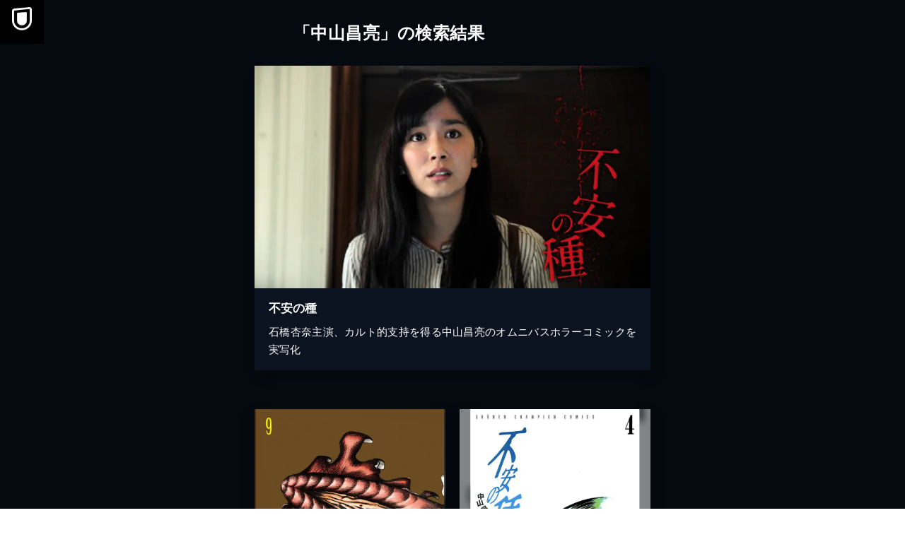

--- FILE ---
content_type: text/css; charset=UTF-8
request_url: https://www.video.unext.jp/_next/static/css/08876092f5652dbd.css
body_size: 149
content:
.Main_wrap__CfJ5f{background-color:var(--color-dark_L-4)}.Main_heading__RrtYR{padding-left:55px;font-size:24px;font-weight:700;line-height:1.4;color:var(--color-white);text-align:left;letter-spacing:.02em;@media (width >= 1024px){padding-left:0;margin-top:75px;font-size:32px;line-height:1}}

--- FILE ---
content_type: application/javascript; charset=UTF-8
request_url: https://www.video.unext.jp/_next/static/chunks/app/browse/credit/%5BpersonCode%5D/%5BstageNameCode%5D/%5B%5B...configStr%5D%5D/page-d027ffe52f8276d6.js
body_size: 1403
content:
(self.webpackChunk_N_E=self.webpackChunk_N_E||[]).push([[6155,6393,9990],{6629:(e,r,s)=>{"use strict";s.d(r,{A:()=>n});var t=s(95155),o=s(64800);let n=e=>{let{hasUnextMobile:r}=e;return(0,t.jsxs)(t.Fragment,{children:[(0,t.jsx)(o.Aw,{colorPtnId:"a",propsId:"standard"}),(0,t.jsx)(o.bh,{spaceTop:!0,bgColor:{light:"white",dark:"divider"}}),(0,t.jsx)(o.pF,{colorPtnId:"a",propsId:"standard"}),(0,t.jsx)(o.EY,{colorPtnId:"a",propsId:"standard"}),(0,t.jsx)(o.bh,{spaceTop:!0,bgColor:{light:"white",dark:"divider"}}),(0,t.jsx)(o.ff,{colorPtnId:"a",propsId:"standard"}),(0,t.jsx)(o.zq,{colorPtnId:"a",propsId:"standard"}),(0,t.jsx)(o.bh,{spaceTop:!0,bgColor:{light:"white",dark:"divider"},spaceBottom:!!r||void 0}),r&&(0,t.jsx)(o.ZP,{}),(0,t.jsx)(o.l5,{colorPtnId:"a",propsId:"standard"})]})}},20499:(e,r,s)=>{Promise.resolve().then(s.bind(s,35599)),Promise.resolve().then(s.bind(s,24111))},35599:(e,r,s)=>{"use strict";s.d(r,{default:()=>u});var t=s(95155),o=s(30115),n=s(6629),c=s(84174),a=s(33829);let p=e=>{let{books:r,hasMore:s,serviceUrl:o}=e;return(0,t.jsxs)(t.Fragment,{children:[(0,t.jsxs)(a.Row,{children:[(0,t.jsx)(a.Col,{children:(0,t.jsx)(a.VSpace,{sp:"M",pc:"M"})}),r.map((e,r)=>{let{link:s,thumbnail:o,title:n}=e;return(0,t.jsxs)(a.Col,{sp:6,pc:2,children:[(0,t.jsx)(a.VSpace,{sp:"XS",pc:"XS"}),(0,t.jsx)(a.BookPanel,{colorPtnId:"a",link:s,thumbnail:o,title:n})]},r)})]}),s&&(0,t.jsx)(a.Row,{children:(0,t.jsxs)(a.Col,{children:[(0,t.jsx)(a.VSpace,{sp:"S",pc:"S"}),(0,t.jsx)(a.TextLink,{colorPtnId:"a",text:"もっと見る",link:o,textAlign:{sp:"center",pc:"center"}})]})})]})};var i=s(75361),l=s.n(i),d=s(28397),j=s(33967);let x=e=>{let{videos:r,hasMore:s,serviceUrl:o}=e,n=(0,j.A)();return(0,t.jsxs)(t.Fragment,{children:[(0,t.jsx)(a.VSpace,{sp:"XS",pc:"XS"}),(0,t.jsx)(a.Row,{children:("pc"===n?r.pc:r.sp).map((e,r)=>{let{link:s,thumbnail:o,title:n,catchphrase:c}=e;return(0,t.jsxs)(a.Col,{pc:3,children:[(0,t.jsx)(a.VSpace,{sp:"XS",pc:"XS"}),(0,t.jsx)(d.P7,{colorPtnId:"a",title:n,link:s,thumbnail:o,textArea:{heading:n,body:c,heightPc:"150px"}})]},r)})}),("pc"===n?s.pc:s.sp)&&(0,t.jsx)(a.Row,{children:(0,t.jsxs)(a.Col,{children:[(0,t.jsx)(a.VSpace,{sp:"S",pc:"S"}),(0,t.jsx)(a.TextLink,{colorPtnId:"a",text:"もっと見る",link:o,textAlign:{sp:"center",pc:"center"}})]})})]})},h=e=>{let{heading:r,videoArea:s,bookArea:o,serviceUrl:n}=e;return(0,t.jsxs)("div",{className:l().wrap,children:[(0,t.jsx)(a.Row,{children:(0,t.jsxs)(a.Col,{children:[(0,t.jsx)(a.VSpace,{sp:"S",pc:"S"}),(0,t.jsx)("h1",{className:l().heading,children:r})]})}),(0,t.jsx)(x,{...s,serviceUrl:n}),o&&(0,t.jsx)(p,{...o,serviceUrl:n}),(0,t.jsx)(a.Row,{children:(0,t.jsxs)(a.Col,{children:[(0,t.jsx)(a.VSpace,{sp:"M",pc:"M"}),(0,t.jsx)(a.Cta,{colorPtnId:"a"}),(0,t.jsx)(a.VSpace,{sp:"S",pc:"S"})]})}),(0,t.jsx)(a.VSpace,{sp:"L",pc:"L"})]})},u=e=>{let{heading:r,videoArea:s,bookArea:a,serviceUrl:p}=e;return(0,c.T7)(p),(0,t.jsxs)(t.Fragment,{children:[(0,t.jsx)(o.N5,{}),(0,t.jsx)(o.V_,{colorPtnId:"a"}),(0,t.jsx)(h,{heading:r,videoArea:s,bookArea:a,serviceUrl:p}),(0,t.jsx)(n.A,{hasUnextMobile:!0}),(0,t.jsx)(o.QR,{colorPtnId:"a"}),(0,t.jsx)(o.wi,{colorPtnId:"a",propsId:"dynamic"}),(0,t.jsx)(o.T,{colorPtnId:"a",fixed:!0})]})}},75361:e=>{e.exports={wrap:"Main_wrap__CfJ5f",heading:"Main_heading__RrtYR"}},86911:(e,r,s)=>{"use strict";s.d(r,{h:()=>o});let t=e=>{if("object"==typeof e&&null!==e){if("function"==typeof Object.getPrototypeOf){let r=Object.getPrototypeOf(e);return r===Object.prototype||null===r}return"[object Object]"===Object.prototype.toString.call(e)}return!1},o=(...e)=>e.reduce((e,r)=>{if(Array.isArray(r))throw TypeError("Arguments provided to ts-deepmerge must be objects, not arrays.");return Object.keys(r).forEach(s=>{["__proto__","constructor","prototype"].includes(s)||(Array.isArray(e[s])&&Array.isArray(r[s])?e[s]=o.options.mergeArrays?o.options.uniqueArrayItems?Array.from(new Set(e[s].concat(r[s]))):[...e[s],...r[s]]:r[s]:t(e[s])&&t(r[s])?e[s]=o(e[s],r[s]):e[s]=void 0===r[s]?o.options.allowUndefinedOverrides?r[s]:e[s]:r[s])}),e},{}),n={allowUndefinedOverrides:!0,mergeArrays:!0,uniqueArrayItems:!0};o.options=n,o.withOptions=(e,...r)=>{o.options=Object.assign(Object.assign({},n),e);let s=o(...r);return o.options=n,s}}},e=>{e.O(0,[9192,3526,1142,238,6020,429,4111,733,2373,576,115,4800,8441,1255,7358],()=>e(e.s=20499)),_N_E=e.O()}]);